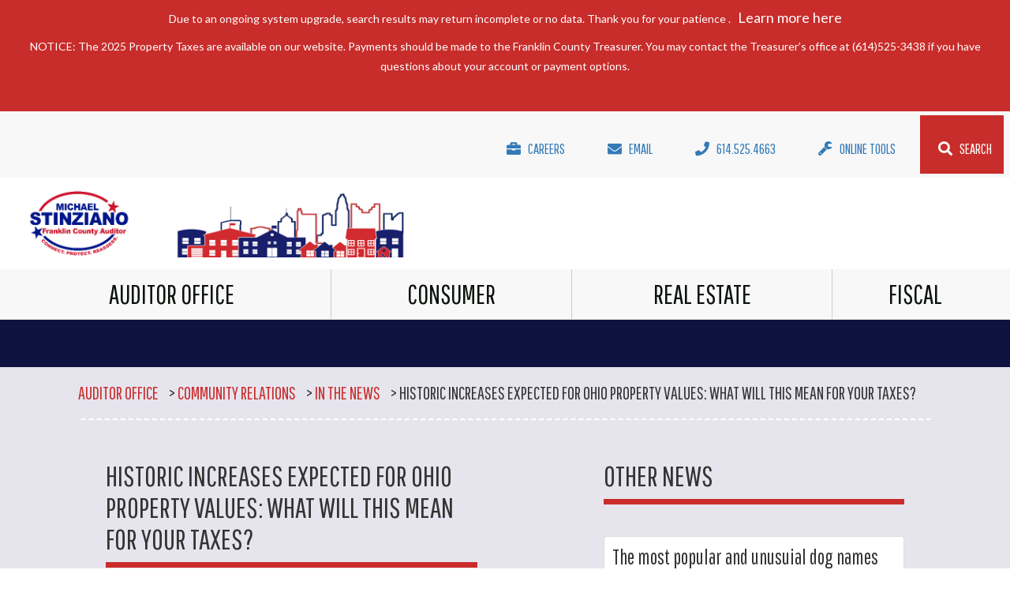

--- FILE ---
content_type: text/html; charset=utf-8
request_url: https://www.franklincountyauditor.com/auditor-office/community-relations/in-the-news/historic-increases-expected-for-ohio-property-valu?page=4
body_size: 11367
content:
<!DOCTYPE html PUBLIC "-//W3C//DTD XHTML 1.0 Transitional//EN" "http://www.w3.org/TR/xhtml1/DTD/xhtml1-transitional.dtd">
<html xmlns="http://www.w3.org/1999/xhtml" >
<head id="head"><title>
	Franklin County Auditor - Historic increases expected for Ohio property values: What will this mean for your taxes? 
</title><meta http-equiv="content-type" content="text/html; charset=UTF-8" /> 
<meta http-equiv="pragma" content="no-cache" /> 
<meta http-equiv="content-style-type" content="text/css" /> 
<meta http-equiv="content-script-type" content="text/javascript" /> 
<link href="/CMSPages/GetResource.ashx?stylesheetname=FRAMEWORK" type="text/css" rel="stylesheet"/>
<link rel="shortcut icon" href="/AUDR-website/media/Assets/favicon.ico" type="image/icon">
<link rel="icon" href="/AUDR-website/media/Assets/favicon.ico" type="image/icon">
<script>
/* Language declaration */
(function() {
       document.getElementsByTagName('html')[0].setAttribute('lang', 'en');       
   })(); 
</script>

<!-- Global site tag (gtag.js) - Google Analytics  -->
<script async src="https://www.googletagmanager.com/gtag/js?id=UA-11760698-1"></script>
<script>
  window.dataLayer = window.dataLayer || [];
  function gtag(){dataLayer.push(arguments);}
  gtag('js', new Date());

  gtag('config', 'UA-11760698-1');
</script> 
<meta http-equiv="Content-Type" content="text/html; charset=UTF-8" />
<meta name="viewport" content="width=device-width, initial-scale=1, shrink-to-fit=no">

<meta property="og:locale" content="en_US" />
<meta property="og:title" content="Franklin County Auditor" />
<meta property="og:description" content="Welcome to the Franklin County Auditor's Office" />
<meta property="og:type" content="website" />
<meta property="og:url" content="https://www.franklincountyauditor.com/" />
<meta property="og:image" content="https://www.franklincountyauditor.com/AUDR-website/media/Assets/Logos/AUDR-OG.png" />
<meta property="og:image:secure_url" content="https://secure.www.franklincountyauditor.com/AUDR-website/media/Assets/Logos/AUDR-OG.png" />
<meta property="og:image:type" content="image/png" />
<meta property="og:image:width" content="300" />
<meta property="og:image:height" content="300" />

<link href="https://maxcdn.bootstrapcdn.com/bootstrap/3.3.2/css/bootstrap.min.css" rel="stylesheet"/>
<link href="https://cdnjs.cloudflare.com/ajax/libs/hover.css/2.3.1/css/hover-min.css" rel="stylesheet"/>
<link href="/CMSPages/GetResource.ashx?stylesheetname=AUDR-website-master" rel="stylesheet"/>
<link href="/CMSPages/GetResource.ashx?stylesheetname=audr-new-slider-flickity" rel="stylesheet"/>
<link href="https://fonts.googleapis.com/css?family=Lato:400,700|Pathway+Gothic+One" rel="stylesheet">
<link href="https://use.fontawesome.com/releases/v5.0.9/css/all.css" integrity="sha384-5SOiIsAziJl6AWe0HWRKTXlfcSHKmYV4RBF18PPJ173Kzn7jzMyFuTtk8JA7QQG1" crossorigin="anonymous" rel="stylesheet"/>
<link href="/App_Themes/AUDR-website-master/print.css" rel="stylesheet" type="text/css" media="print"/>

<script src="https://ajax.googleapis.com/ajax/libs/jquery/1.11.2/jquery.min.js"></script>
<script src="https://maxcdn.bootstrapcdn.com/bootstrap/3.3.2/js/bootstrap.min.js"></script>
<script src="/CMSScripts/Custom/AUDR-website-master/flickity.pkgd.min.js"></script>
<script src="/CMSPages/GetResource.ashx?scriptfile=~%2fCMSScripts%2fCustom%2fAUDR-website-master%2fcarousels.js"></script>

<link href="https://franklincountyauditor.com/AUDR-website/media/Assets/favicon.png" rel="apple-touch-icon">
<link href="https://franklincountyauditor.com/AUDR-website/media/Assets/favicon.png" rel="icon">
<link href="https://franklincountyauditor.com/AUDR-website/media/Assets/favicon.png" rel="image_src"> 
<link href="https://franklincountyauditor.com/AUDR-website/media/Assets/favicon.ico" type="image/x-icon" rel="shortcut icon"/>
<link href="https://franklincountyauditor.com/AUDR-website/media/Assets/favicon.ico" type="image/x-icon" rel="icon"/>
<link href="/CMSPages/GetResource.ashx?_templates=26863" type="text/css" rel="stylesheet"/>
</head>
<body class="LTR Chrome ENUS ContentBody" >
    
    <form method="post" action="/auditor-office/community-relations/in-the-news/historic-increases-expected-for-ohio-property-valu?page=4" id="form">
<div class="aspNetHidden">
<input type="hidden" name="__CMSCsrfToken" id="__CMSCsrfToken" value="cQV89F4VY0bWyoxwopxpPP2EBGgcPI8Mn0RW4JnaamS9pHAXQ4RqiQ0MKzpQUaxjdF3SDFup68UxpFsOJTT4SqoK4TqgtFbcWbllT7E7N3s=" />
<input type="hidden" name="__EVENTTARGET" id="__EVENTTARGET" value="" />
<input type="hidden" name="__EVENTARGUMENT" id="__EVENTARGUMENT" value="" />
<input type="hidden" name="__VIEWSTATE" id="__VIEWSTATE" value="4f6kNkp4a3xCY55Xvq0r/oyNfwmQgbhdAYv7ag3VsTYf/uuTEbYYktpUCnGHkd0bRtbu9Bdvrx5iJ52/WQpYpWZ5m+vfjBMW6EetzZKZ3ehnaX4tW4o3vy4+UEom5QN8mwvlsaCV/FuCPfqJlBQ6ekWy4DKYFVqv6C/w5m9PpiWLIFfobFxy9YneMA3TMHIQZu+K2tdgXlEFlJrHHn88Qn1c1C1dguRVjynKpRIir/OiXWtcsOnUn9vPG/MyNjHZRiUt/DawI2LxudkYbANa3q19/nHeo3RsKl/GefRItTsjYCIyUPccGQY4Wetlzf2WYFkGcMW1Eg374i4oSfU0KukrJrjG5hRqqXgvUcj5J4xOpT3PxKSc8Dt8uMFlpyLf9QXUfNGiMNHuQLoSr/qkjC6HjDI5X5+RyJDaHHbBhskZkfcGdPJiwON2JkTJMZFwAfrqJHm8BQAIZ+tkbcRfM/[base64]/rhGAkCgFQGy+nXP+8pEVXOxcE//D3YnAgS7sbyFbFfOx9Hj2Tcibx3oT7AGyCrNV5yeakcRSuJqpj8z2UQkHO5kluDzDMSIU4dc62WxxZKkuRgKQECGdXjrdh1KKqX2JwELWT+ij/7hMQ7xdz3hyCkDLzn/D0Iu8bOgyuRrcNNVqYWQH5aY1sljkVybox/nZwpwAI9fR35QR258s4zDr8GjMTafvko5EAFBz+r3nJlXoDtt7B3JxnVDh2Wg7P5MrfsiBnE2S2xYcXhDsYlQ88dR/poS7MjvBLWVMrc0pRxZyo4LmI6dYV/hVG6Rln0ybzcoCY5cwBrjMCLtUideRcWSWnoiYdr+HIssujkgee1kPLveSIr7Hw1Uau3/tNwvestfDoIuCNixq9FDhPdz3EHbIQ0g5T8bB2QLHCDQ6pa/1pAayx8a8RcwkitzMX/qqCJBZP2WPv4adtWcWvHBMLNkuWHTzqlvm+Qk4RKezLdcITsmzYWc5ozgoeDhivzi//qr6UjvwAAnpJFjfplQSgUMl+rqfkEpHx4Xn3TpaRvM71nKbG6thtcvmJliJ8/xhpt7617oYh14Kkyx327YxS67S33aef2gKbJbYPqV8muheWyANFVR/3YATAtJWp3cpZniwEfmI3aG0GbpXuYwUa9xOOmWGGwrglgIB2GJxr4KFIe2haox8yTNduyefD5v4OPfpXXjHBPg1Jlb0bxL2lqWA2uyTLt2PwWQDJp3OUDXHSVM+iQbIu0VZ914hg4281O1rhzMQ1ikuWng5Igj/ZCzsmdjS2AVuxTgN5HOO9w/btoRvx60ViVGxgiNh5kqwKANMCtMq7RfKKxNyWrLO/eHh0Z/[base64]/rLNulaqYDz8gdZR3W8BRCUdMjAi2TxgHYiYXYzitJp+ruTtWcL6dmDu/XTedKX0zZPQXPSANrYOcaO9lHIo7utyXaXbg1FjADOasFoDQhFIggqVqtN9jSKm5U6R1eQAMfmxU0OGBEOVGVUdrcS6Br4etqCttJcJ5l8NLogRuLOSnpHf6KSNCwn8blaQq0v9/7KfQ2xqgk/VDKU+EldgOsCMZg/gdJ4E4iTT/sXWBjY4sozqmQ2fLWzmQqdUrb8Ka2UQDjaXnY1z+OnUkmXeBMxnpJdW1eYCp7ME04Uecze/Z1Z7qMI2ur4jQI9u02Cx0BL0ism6SA7cFAGncVx/1KaJmjsTLqOp+6WP7AuT6gGbYiUbio7y4Z6GXPe797q0WqZ/WhnzXVfR7wztpmeav4mfNV1xsbgmeOtEbf8Qz2ac0LjbtKvCj1+hn5XY0t+PUqnqA2YcqzDpYfkATw4RRwQA8BjMWC8kC2uj+iX6HI6ZtqhmUVgtU0lz3bHIRXg7eNpCv5ZqKM5yiDnrrXeGhvJ1CjHnDdLMGiG+Udj8KcQ+/tX1k3d9LrO/LeR/dFw5XJHgtLnxwmmya75KWBjgKIlf6KrhmITqLDtOrUEzqPlezrHwZJba+MiCFHMoYogQzqX+5zybaz0f4jf/4JWAzxq7AvsjcDwWwkb7m47e3tZN+J8Pu0WE2beRDwJBgGWGZfZgqAX2QzgkOvCKiTDVyMlvwzWZBrcWeUMVDzU2M3vnk50ynWEkxH678X4lI6QD29n4BOZH+0Fw+J6wM27TdvLD0bpWm1BaGE/EH1TQjfhp1vr55K2ed0bJy+TdckpgGnYEYvrYPd5+mFwxGlIA7sMx1cwJdwsEkSjcI8Df/l5N7kgqvua1vD1H6oyWOqjF/tdFaSU92NIgT5o84TdppylDu4+uqHIm4gN0V0/PM34X+BLOStuTQb2FXX1duzbDMFQ+VQOPDvqFTMbi0Xk9xZQ3fj8" />
</div>

<script type="text/javascript">
//<![CDATA[
var theForm = document.forms['form'];
if (!theForm) {
    theForm = document.form;
}
function __doPostBack(eventTarget, eventArgument) {
    if (!theForm.onsubmit || (theForm.onsubmit() != false)) {
        theForm.__EVENTTARGET.value = eventTarget;
        theForm.__EVENTARGUMENT.value = eventArgument;
        theForm.submit();
    }
}
//]]>
</script>


<script src="/WebResource.axd?d=pynGkmcFUV13He1Qd6_TZBinzgZWW_p8abrCVgEJcCn2Ht4Lg4X4AZTii2krxcnaBN1CoSOfHeJK_tsC7rOxTg2&amp;t=638901392248157332" type="text/javascript"></script>

<input type="hidden" name="lng" id="lng" value="en-US" />
<script src="/CMSPages/GetResource.ashx?scriptfile=%7e%2fCMSScripts%2fWebServiceCall.js" type="text/javascript"></script>
<script type="text/javascript">
	//<![CDATA[

function PM_Postback(param) { if (window.top.HideScreenLockWarningAndSync) { window.top.HideScreenLockWarningAndSync(1080); } if(window.CMSContentManager) { CMSContentManager.allowSubmit = true; }; __doPostBack('m$am',param); }
function PM_Callback(param, callback, ctx) { if (window.top.HideScreenLockWarningAndSync) { window.top.HideScreenLockWarningAndSync(1080); }if (window.CMSContentManager) { CMSContentManager.storeContentChangedStatus(); };WebForm_DoCallback('m$am',param,callback,ctx,null,true); }
//]]>
</script>
           
<script type="text/javascript">
function googleTranslateElementInit() {
  new google.translate.TranslateElement({pageLanguage: 'en'}, 'google_translate_element');
}
</script>
<script type="text/javascript" src="//translate.google.com/translate_a/element.js?cb=googleTranslateElementInit"></script>
<script src="/ScriptResource.axd?d=NJmAwtEo3Ipnlaxl6CMhvtb1g1ilv2DnMGXlvEXwAOEa6gk7x8OcbwpuZfsJapni-MDBj3YauiItok_J-bf4jL5Dgg2vOXow2wxu0dwCrN9wiVORtcOVjtpALOK8sZdJFujyUtrb5np21sCf4vFT7ClTwkcFAqiVgCQNiyoaQwM1&amp;t=5c0e0825" type="text/javascript"></script>
<script src="/ScriptResource.axd?d=dwY9oWetJoJoVpgL6Zq8OBizgrNPzsrtUYawhvz2ROC6RyJJEiK0Hq84RtYLgEzu4i4qVcjaWjUj8eIJ76l0O3CuU1WNXt57MpGOKpJ-1Nn5RQ5uxRSjssJFYBRXeaUNx55JqRZQEmGx_VjgdUPhpM0TepcsaOSxTxBWFBPhXxg1&amp;t=5c0e0825" type="text/javascript"></script>
<script type="text/javascript">
	//<![CDATA[

var CMS = CMS || {};
CMS.Application = {
  "language": "en",
  "imagesUrl": "/CMSPages/GetResource.ashx?image=%5bImages.zip%5d%2f",
  "isDebuggingEnabled": false,
  "applicationUrl": "/",
  "isDialog": false,
  "isRTL": "false"
};

//]]>
</script>
<div class="aspNetHidden">

	<input type="hidden" name="__VIEWSTATEGENERATOR" id="__VIEWSTATEGENERATOR" value="A5343185" />
	<input type="hidden" name="__SCROLLPOSITIONX" id="__SCROLLPOSITIONX" value="0" />
	<input type="hidden" name="__SCROLLPOSITIONY" id="__SCROLLPOSITIONY" value="0" />
</div>
    <script type="text/javascript">
//<![CDATA[
Sys.WebForms.PageRequestManager._initialize('manScript', 'form', ['tctxM',''], [], [], 90, '');
//]]>
</script>

    <div id="ctxM">

</div>
    
<div id="skipToContent"><a class="sr-only sr-only-focusable" href="#jump">Skip to main content</a></div>

<!-- Header -->
<div class="top-header">
  <span style="color: white;"><p style="font-size:1.4rem;">Due to an ongoing system upgrade, search results may return incomplete or no data. Thank you for your patience&nbsp;.&nbsp; &nbsp;<a href="/real-estate/SystemUpgradeInfo" rel="nofollow">Learn more here</a></p>

<p style="font-size:1.4rem;">NOTICE: The 2025 Property Taxes are available on our website. Payments should be made to the Franklin County Treasurer. You may contact the Treasurer&rsquo;s office at (614)525-3438 if you have questions about your account or payment options.<br />
&nbsp;</p>




</span>
</div>
<header id="header">
  <div class="container-fluid top-nav">
    <div class="topbar">
      <ul class="nav justify-content-sm-end justify-content-md-end">
        <!--Google Translate-->
        <li class="nav-item nav-link">
          <div id="google_translate_element"></div>
        </li>
        <li class="nav-item">
          <a class="nav-link first-link hvr-underline-from-left" href="https://secure7.saashr.com/ta/6205051.careers?CareersSearch&ein_id=118944259&career_portal_id=5668871" target="_blank" style="margin-left: 3rem;" title="auditor-careers" alt="auditor-careers">
            <h3 class="nav-links"><i class="fas fa-briefcase"></i>Careers</h3>
          </a>
        </li>
        <li class="nav-item">
          <a class="nav-link first-link hvr-underline-from-left" href="/cdn-cgi/l/email-protection#aeefdbcac7dac1dcfddac7c0d4c7cfc0c1eec8dccfc0c5c2c7c0cdc1dbc0dad7c1c6c7c180c9c1d8" title="auditor-email" alt="auditor-email">
            <h3 class="nav-links"><i class="fas fa-envelope"></i>Email</h3>
          </a>
        </li>
        <li class="nav-item">
          <a class="nav-link first-link hvr-underline-from-left" href="tel:+16145254663" title="614-525-4663" alt="614-525-4663">
            <h3 class="nav-links"><i class="fas fa-phone"></i>614.525.4663</h3>
          </a>
        </li>
        <li class="nav-item">
          <a class="nav-link first-link hvr-underline-from-left" href="https://www.franklincountyauditor.com/online-tools" target="_blank" title="auditor-online-tools" alt="auditor-online-tools">
            <h3 class="nav-links"><i class="fas fa-wrench"></i>Online Tools</h3>
          </a>
        </li>
        <li class="nav-item last-icon">
          <a class="nav-link last-link hvr-underline-from-left" href="https://www.franklincountyauditor.com/search" target="_blank" title="auditor-search" alt="auditor-search">
            <h3 class="nav-links"><i class="fas fa-search"></i>Search</h3>
          </a>
        </li>
      </ul>
    </div>
	<div class="header">
		<div class="container-fluid">
			<div class="row logos">
				<div class="col-xs-6 col-sm-6 col-md-6 col-lg-4"><a href="/" title="Franklin County Auditor Home Page"><img src="/AUDR-website/media/Assets/AUDLogo.png" alt="Franklin County Auditor Home Page"></a></div>
				<!--<div class="hidden-xs hidden-sm hidden-md col-lg-4 text-center"><img src="/AUDR-website/media/Assets/skyline.png" alt="Franklin County Auditor"></div>
				<div class="col-xs-6 col-sm-6 col-md-6 col-lg-4 text-right"><a href="/knowyourhomevalue" title="Know Your Home Value Website"><img src="/AUDR-website/media/Assets/KYHVLogo.png" alt="Know Your Home Value Website"></a></div>-->
			</div>
		</div>
	</div>
  </div>
  <!-- .container -->
</header>
<!-- #header -->
<div class="navbar navbar-default navbar-static-top">
  <div class="container-fluid">
    <div class="navbar-header">
      <button type="button" class="navbar-toggle collapsed" data-toggle="collapse" data-target="#mainnav" aria-expanded="false">
        <span class="sr-only">Toggle navigation</span>
        <span class="icon-bar"></span>
        <span class="icon-bar"></span>
        <span class="icon-bar"></span>
      </button>
    </div>
    <div class="collapse navbar-collapse btnCollapse" id="mainnav">
      <ul class="nav navbar-nav">
        <li class="dropdown">
          <a href="#" class="dropdown-toggle" data-toggle="dropdown">Auditor Office</a>
          <ul class="dropdown-menu" role="menu">
            <li>
              <ul>
                
<li>
  <a href="https://www.franklincountyauditor.com/#about-the-office"  class="uppercase">ABOUT THE OFFICE </a>
</li>









<li>
  <a href="/auditor-office/ask-the-auditor"  class="uppercase">ASK THE AUDITOR </a>
</li>









<li>
  <a href="/our-office/meet-michael"  class="uppercase">MEET MICHAEL </a>
</li>









<li>
  <a href="/auditor-office/human-resources/hr-overview"  class="uppercase">HR/CAREERS </a>
</li>









<li>
  <a href="https://datacenter.franklincountyohio.gov/" target='_Blank' class="uppercase">FC DATA CENTER </a>
</li>











              </ul>
            </li>
            <li>
              <ul>
                
<li>
  <a href="/our-office/community-relations"  class="uppercase">COMMUNITY RELATIONS </a>
</li>









<li>
  <a href="/our-office/community-relations/in-the-news"  class="lowercase">In the News  </a>
</li>









<li>
  <a href="/auditor-office/community-relations/press-releases"  class="lowercase">Press Releases </a>
</li>









<li>
  <a href="/auditor-office/community-relations/request-a-speaker"  class="lowercase">Request a Speaker  </a>
</li>









<li>
  <a href="/auditor-office/community-relations/legislative-testimony"  class="lowercase">Legislative Testimony  </a>
</li>









<li>
  <a href="/auditor-office/community-relations/public-information"  class="lowercase">Public Information  </a>
</li>











              </ul>
            </li>
            <li>
              <ul>
                
<li>
  <a href="/auditor-office/geospatial-technologies-(gis)"  class="uppercase">GEOSPATIAL TECHNOLOGIES (GIS) </a>
</li>









<li>
  <a href="/auditor-office/geospatial-technologies-(gis)/products-and-services"  class="lowercase">Products and Services  </a>
</li>









<li>
  <a href="/auditor-office/geospatial-technologies-(gis)/data-organization"  class="lowercase">Data Organization </a>
</li>











              </ul>
            </li>
            <li>
              <ul>
                
<li>
  <a href="/auditor-office/form-center"  class="uppercase">FORM CENTER </a>
</li>









<li>
  <a href="https://payroll.franklincountyohio.gov/index.cfm" target='_Blank' class="uppercase">OPSS </a>
</li>









<li>
  <a href="/auditor-office/frequently-asked-questions"  class="uppercase">FAQ </a>
</li>









<li>
  <a href="https://audr-forms.franklincountyohio.gov/team/audr-public-downloads/contact-us"  class="uppercase">CONTACT MICHAEL </a>
</li>











              </ul>
            </li>
          </ul>
        </li>
        <li class="dropdown">
          <a href="#" class="dropdown-toggle" data-toggle="dropdown">Consumer</a>
          <ul class="dropdown-menu" role="menu">
            <li>
              <ul>
                
<li>
  <a href="https://doglicense.franklincountyohio.gov/" target='_Blank' class="uppercase">Dog Licensing  </a>
</li>









<li>
  <a href="https://doglicense.franklincountyohio.gov/Home/Faq" target='_Blank' class="lowercase">Dog Licensing - FAQ </a>
</li>









<li>
  <a href="https://doglicense.franklincountyohio.gov/#lookup" target='_Blank' class="lowercase">Search Dog Licenses </a>
</li>









<li>
  <a href="https://doglicense.franklincountyohio.gov/Home/Forms" target='_Blank' class="lowercase">Forms  </a>
</li>









<li>
  <a href="https://dogs.franklincountyohio.gov/Services/Lost-and-Found" target='_Blank' class="lowercase">FCDS Lost and Found  </a>
</li>











              </ul>
            </li>
            <li>
              <ul>
                
<li>
  <a href="/consumer/licensing-types"  class="uppercase">LICENSING TYPES  </a>
</li>









<li>
  <a href="/Consumer/Licensing-Types#kennel-license"  class="lowercase">Kennel License </a>
</li>









<li>
  <a href="/Consumer/Licensing-Types#retail-cigarette-dealers-license"  class="lowercase">Retail Cigarette Dealers License </a>
</li>









<li>
  <a href="/Consumer/Licensing-Types#vendor-license"  class="lowercase">Vendors License </a>
</li>









<li>
  <a href="/Consumer/Licensing-Types#junk-yard-license"  class="lowercase">Junk Yard License </a>
</li>











              </ul>
            </li>
            <li>
              <ul>
                
<li>
  <a href="/consumer/weights-and-measures"  class="uppercase">WEIGHTS AND MEASURES </a>
</li>









<li>
  <a href="/consumer/weights-and-measures/description"  class="lowercase">Description </a>
</li>









<li>
  <a href="/consumer/weights-and-measures/background"  class="lowercase">Background </a>
</li>









<li>
  <a href="/consumer/weights-and-measures/consumer-tips"  class="lowercase">Consumer Tips </a>
</li>









<li>
  <a href="/consumer/weights-and-measures/true-transactions-award"  class="lowercase">True Transactions Award </a>
</li>











              </ul>
            </li>
            <li>
              <ul>
                
<li>
  <a href="/auditor-office/form-center"  class="uppercase">FORM CENTER </a>
</li>
<span class='nav-spacing'></span>










              </ul>
            </li>
          </ul>
        </li>
        <li class="dropdown">
          <a href="#" class="dropdown-toggle" data-toggle="dropdown">Real Estate</a>
          <ul class="dropdown-menu" role="menu">
            <li>
              <ul>
                <ul>
                  
<li>
  <a href="/real-estate"  class="uppercase">Real Estate  </a>
</li>









<li>
  <a href="https://property.franklincountyauditor.com/_web/search/commonsearch.aspx?mode=owner" target='_Blank' class="uppercase">Property Search </a>
</li>









<li>
  <a href="/real-estate/property-e-alerts"  class="lowercase">Property eAlerts </a>
</li>









<li>
  <a href="/real-estate/appraisals"  class="uppercase">Appraisal  </a>
</li>









<li>
  <a href="/real-estate/appraisals/agricultural-use-(cauv)"  class="lowercase">Agricultural Use (CAUV) </a>
</li>









<li>
  <a href="/real-estate/tax-reduction-programs/damaged-destroyed"  class="lowercase">Damaged and Destroyed  </a>
</li>









<li>
  <a href="https://franklincountyauditor.com/taxincentives" target='_Blank' class="lowercase">Tax Incentives </a>
</li>
<span class='nav-spacing'></span>








<li>
  <a href="/real-estate/manufactured-homes"  class="uppercase">Manufactured Homes </a>
</li>











                </ul>
              </ul>
            </li>
            <li>
              <ul>
                <li>
                  <ul>
                    
<li>
  <a href="https://www.franklincountyauditor.com/real-estate/board-of-revision"  class="uppercase">Board of Revision  </a>
</li>









<li>
  <a href="https://audr-apps.franklincountyohio.gov/BorCaseDocuments"  class="lowercase">BOR Case Document Search </a>
</li>









<li>
  <a href="https://www.franklincountyauditor.com/real-estate/board-of-revision/bor-faq"  class="lowercase">Board Of Revision - FAQ </a>
</li>









<li>
  <a href="https://www.franklincountyauditor.com/real-estate/board-of-revision/hearing-schedules"  class="lowercase">Hearing Schedules  </a>
</li>









<li>
  <a href="https://www.franklincountyauditor.com/real-estate/mediation"  class="uppercase">Mediation  </a>
</li>











                  </ul>
                </li>
              </ul>
            </li>
            <li>
              <ul>
                <li>
                  <ul>
                    
<li>
  <a href="/real-estate/Transfer-Conveyance"  class="uppercase">Transfer & Conveyance  </a>
</li>









<li>
  <a href="/real-estate/transfer-conveyance/transfer-conveyance-faq"  class="lowercase">Transfer & Conveyance - FAQ </a>
</li>









<li>
  <a href="https://audr-apps.franklincountyohio.gov/dailyconveyance"  class="lowercase">Daily Conveyance </a>
</li>









<li>
  <a href="https://www.franklincountyauditor.com/real-estate/transfer-conveyance/exemptions"  class="lowercase">Conveyance Exemptions  </a>
</li>









<li>
  <a href="https://audr-apps.franklincountyohio.gov/calc/conveyancefee"  class="lowercase">Transfer Tax & Fee Calculator </a>
</li>
<span class='nav-spacing'></span>








<li>
  <a href="https://www.franklincountyauditor.com/Real-Estate/Rental-Registration"  class="uppercase">Rental Registration </a>
</li>









<li>
  <a href="https://audr-apps.franklincountyohio.gov/Rental/Register"  class="lowercase">Manage Rental Registration </a>
</li>









<li>
  <a href="https://franklincountyohio.jotform.com/222785749560165"  class="lowercase">Rental Registration Form  </a>
</li>











                    
                  </ul>
                </li>
              </ul>
            </li>
            <li>
              <ul>
                
<li>
  <a href="/auditor-office/form-center"  class="uppercase">Form Center  </a>
</li>









<li>
  <a href="/real-estate/property-tax-rates"  class="uppercase">Property Tax Rates  </a>
</li>









<li>
  <a href="/real-estate/tax-reduction-programs"  class="uppercase">Tax Reduction Programs </a>
</li>









<li>
  <a href="/real-estate/homestead"  class="uppercase">Homestead  </a>
</li>









<li>
  <a href="/real-estate/homestead#homestead-faq"  class="lowercase">Homestead - FAQ </a>
</li>









<li>
  <a href="https://www.franklincountyauditor.com/real-estate/tax-reduction-programs/homestead-owner-occupied-credit"  class="uppercase">Owner Occupied Credit </a>
</li>











              </ul>
            </li>
          </ul>
        </li>
        <li class="dropdown">
          <a href="#" class="dropdown-toggle" data-toggle="dropdown">Fiscal</a>
          <ul class="dropdown-menu" role="menu">
            <li>
              <ul>
                
<li>
  <a href="/fiscal/overview"  class="uppercase">Overview </a>
</li>









<li>
  <a href="/fiscal/financial-reporting"  class="uppercase">Financial Reporting </a>
</li>









<li>
  <a href="/fiscal/county-finances"  class="uppercase">County Finances  </a>
</li>











              </ul>
              <li>
                <ul>
                  
<li>
  <a href="/fiscal/unclaimed-funds"  class="uppercase">Unclaimed Funds  </a>
</li>









<li>
  <a href="/fiscal/unclaimed-funds#search"  class="lowercase">Unclaimed Funds Search </a>
</li>









<li>
  <a href="/fiscal/unclaimed-funds#UnclaimedFunds-FAQ"  class="lowercase">Unclaimed Funds – FAQ </a>
</li>











                </ul>
              </li>
              <li>
                <ul>
                  
<li>
  <a href="/fiscal/financial-services"  class="uppercase">Financial Services </a>
</li>









<li>
  <a href="/fiscal/budget-commission"  class="uppercase">BUDGET COMMISSION </a>
</li>









<li>
  <a href="/fiscal/estate-tax-filing"  class="uppercase">ESTATE TAX FILING  </a>
</li>











                </ul>
              </li>
              <li>
                <ul>
                  
<li>
  <a href="https://www.franklincountyauditor.com/our-office/Form-Center"  class="uppercase">FORM CENTER </a>
</li>











                </ul>
              </li>
            </ul>
          </li>
        </ul>
      </div>
    </div>
    <!-- end container -->
  </div>
  
  <div id="jump">
  

<section id="content" class="news-events">
   <div class="title">
      <div class="container-fluid">
         <div class="row">
            <div class="col-xs-12 pagetitle">
               




            </div>
         </div>
      </div>
   </div>
   <div class="mainContent">
      <div class="container-fluid">
                  <div class="breadcrumb"><a href="/" class="CMSBreadCrumbsLink">Auditor Office</a> &gt; <a href="/auditor-office/community-relations" class="CMSBreadCrumbsLink">Community Relations</a> &gt; <a href="/auditor-office/community-relations/in-the-news" class="CMSBreadCrumbsLink">In the News</a> &gt; <span  class="CMSBreadCrumbsCurrentItem">Historic increases expected for Ohio property values: What will this mean for your taxes? </span>
	</div>
          <div class="col-sm-12 col-md-6">
            <div class="contentpad">
              
<div class="news-page">
  <h2>Historic increases expected for Ohio property values: What will this mean for your taxes? </h2>
  <p class="news-date">6/8/2023</p>
  
  <div class="news-content">
    
  </div>
  
  <div class="news-link">
    <a href="https://www.marionstar.com/story/news/politics/2023/05/24/historic-increase-ohio-property-taxes/70249669007/" title="Historic increases expected for Ohio property values: What will this mean for your taxes? " class="hvr-underline-from-left" target="_blank" rel="noopener noreferrer">Read More</a>
  </div>
  
</div>
            
            </div>
          </div>            
          <div class="col-sm-12 col-md-5 col-md-offset-1">
            <div class="contentpad">
              <div class="news-sidebar">
                <h2>Other News</h2>
<div class="news-links">
<ul class="list-group">
<li class="list-group-item">
  <a href="/auditor-office/community-relations/in-the-news/the-most-popular-and-unusuial-dog-names-in-frankli" class="hvr-underline-from-left">
    <p>The most popular and unusuial dog names in Franklin County this year</p>
  </a>
</li><li class="list-group-item">
  <a href="/auditor-office/community-relations/in-the-news/ohio-dog-registration-open-through-jan-31" class="hvr-underline-from-left">
    <p>Ohio dog registration open through Jan. 31</p>
  </a>
</li><li class="list-group-item">
  <a href="/auditor-office/community-relations/in-the-news/lte-lawmakers-must-do-better" class="hvr-underline-from-left">
    <p>LTE: Lawmakers must do better</p>
  </a>
</li><li class="list-group-item">
  <a href="/auditor-office/community-relations/in-the-news/auditor-s-office-returns-$5m-to-franklin-county-sc" class="hvr-underline-from-left">
    <p>Auditor's Office Returns $5M to Franklin County Schools, Libraries and Municipalities</p>
  </a>
</li><li class="list-group-item">
  <a href="/auditor-office/community-relations/in-the-news/4-investigates-how-to-appeal-your-property-tax-bil" class="hvr-underline-from-left">
    <p>4 Investigates: How to appeal your property tax bill in central Ohio</p>
  </a>
</li><li class="list-group-item">
  <a href="/auditor-office/community-relations/in-the-news/shred-hunger-with-franklin-county-auditor’s-office" class="hvr-underline-from-left">
    <p>Shred Hunger with Franklin County Auditor’s Office</p>
  </a>
</li><li class="list-group-item">
  <a href="/auditor-office/community-relations/in-the-news/lte-use-the-levy-estimator" class="hvr-underline-from-left">
    <p>LTE: Use the Levy Estimator</p>
  </a>
</li><li class="list-group-item">
  <a href="/auditor-office/community-relations/in-the-news/lawmakers-push-for-property-tax-relief" class="hvr-underline-from-left">
    <p>Lawmakers push for property tax relief</p>
  </a>
</li><li class="list-group-item">
  <a href="/auditor-office/community-relations/in-the-news/weeks-before-election,-ohio-democrats-blame-republ" class="hvr-underline-from-left">
    <p>Weeks before election, Ohio Democrats blame Republicans for lack of property tax relief</p>
  </a>
</li><li class="list-group-item">
  <a href="/auditor-office/community-relations/in-the-news/tiny-lot-value-jumps-13,500-a-microcosm-of-balloon" class="hvr-underline-from-left">
    <p>Tiny lot value jumps 13,500% - a microcosm of ballooning Franklin County tax bills</p>
  </a>
</li><div class="PagerControl"><div style="padding-bottom:4px;padding-top:4px;font-weight: bold;" class="PagerResults">Displaying results  31-40 (of 218)</div><div class="PagerNumberArea"><span>&nbsp;<a href="/auditor-office/community-relations/in-the-news/historic-increases-expected-for-ohio-property-valu">|&lt;</a>&nbsp;&nbsp;<a href="/auditor-office/community-relations/in-the-news/historic-increases-expected-for-ohio-property-valu?page=3" class="UnselectedPrev">&lt;</a>&nbsp;</span><span style="padding-left:5px;"></span><span>&nbsp;<a href="/auditor-office/community-relations/in-the-news/historic-increases-expected-for-ohio-property-valu"   class="UnselectedPage">1</a> - <a href="/auditor-office/community-relations/in-the-news/historic-increases-expected-for-ohio-property-valu?page=2"   class="UnselectedPage">2</a> - <a href="/auditor-office/community-relations/in-the-news/historic-increases-expected-for-ohio-property-valu?page=3"   class="UnselectedPage">3</a> - <span class="SelectedPage">4</span> - <a href="/auditor-office/community-relations/in-the-news/historic-increases-expected-for-ohio-property-valu?page=5"   class="UnselectedPage">5</a> - <a href="/auditor-office/community-relations/in-the-news/historic-increases-expected-for-ohio-property-valu?page=6"   class="UnselectedPage">6</a> - <a href="/auditor-office/community-relations/in-the-news/historic-increases-expected-for-ohio-property-valu?page=7"   class="UnselectedPage">7</a> - <a href="/auditor-office/community-relations/in-the-news/historic-increases-expected-for-ohio-property-valu?page=8"   class="UnselectedPage">8</a> - <a href="/auditor-office/community-relations/in-the-news/historic-increases-expected-for-ohio-property-valu?page=9"   class="UnselectedPage">9</a> - <a href="/auditor-office/community-relations/in-the-news/historic-increases-expected-for-ohio-property-valu?page=10"   class="UnselectedPage">10</a>&nbsp;</span><span style="padding-left:10px;"></span><span>&nbsp;<a href="/auditor-office/community-relations/in-the-news/historic-increases-expected-for-ohio-property-valu?page=5" class="UnselectedNext">&gt;</a>&nbsp;&nbsp;<a href="/auditor-office/community-relations/in-the-news/historic-increases-expected-for-ohio-property-valu?page=22">&gt;|</a>&nbsp;</span></div></div><input type="hidden" value="4" name="p_lt_ctl17_pageplaceholder_p_lt_ctl03_NewsDisplay1_repItems_pager_cpage" /><div id="p_lt_ctl17_pageplaceholder_p_lt_ctl03_NewsDisplay1_repItems_pager">

</div>
</ul>
</div>            
              </div>
            </div>
          </div>            
      </div>
   </div>
</section>
  </div>
  
  <!-- Footer Bar -->
  <footer class="footer">
    <section class="credits">
      
      <div class="container">
        <div class="row">
          <div class="footer-links col-sm-4 col-lg-2 col-xs-6 printHide">
            <a href="https://www.iaao.org/"><img src="/AUDR-website/media/Assets/IAAO_logo.png" width="140" alt="International Association of Assessing Officers" title="International Association of Assessing Officers" TARGET="_blank" /></a>
          </div>
          <div class="footer-links col-sm-4 col-lg-2 col-xs-6">
            <h3><a href="/#office-hours">Office Hours</a></h3>
          </div>
          <div class="footer-links col-sm-4 col-lg-2 col-xs-6">
            <h3>Phone</h3>
            <p>
              <a href="tel:+16145254663" title="Call Us" class="hvr-underline-from-left">614.525.4663</a><br />
              <a href="tel:+16145254663" title="Home" class="hvr-underline-from-left">614.525.HOME</a><br />
            </p>
          </div>
          <div class="footer-links col-sm-4 col-xs-6 col-lg-3">
            <h3>Auditor's Office</h3>
            <p>373 S. High St., 21st Floor,<br />
              Columbus, Ohio 43215<br />
              <a href="https://www.google.com/maps/place/373+S+High+St,+Columbus,+OH+43215/@39.9536505,-83.0017262,17z/data=!3m1!4b1!4m5!3m4!1s0x88388f49c41229ab:0xc0ab1ee51de5a178!8m2!3d39.9536505!4d-82.9995375" rel="noopener noreferrer" target="_blank" title="Find Us on the Google Maps" class="hvr-underline-from-left">Get Directions</a>
            </p>
          </div>
          <!-- .col -->
          <div class="footer-links footer-big-links col-sm-4 col-xs-6 col-lg-2 printHide">
            <a href="https://audr-forms.franklincountyohio.gov/team/audr-public-downloads/contact-us" class="hvr-underline-from-left">
              <h3>Contact Michael</h3>
            </a><br />
            
            <div class="disclaimermessagecontainer" style="display: none!important;">
              <a href="/disclaimer" class="hvr-underline-from-left">
                <h3>Disclaimer</h3>
            </a>
            
            <a href="https://get.adobe.com/reader/" rel="noopener noreferrer" target="_blank"><img alt="Get Adobe Reader" src="/AUDR-website/media/Assets/Get_Adobe_Acrobat_Reader_DC_web_button_158x39-fw.png" title="Download Adobe Reader" class="img-responsive adobe"></a>
            
          </div>
          
          
        </div>
        <div class="footer-links social-links col-sm-4 col-xs-6 col-lg-1 printHide">
          <a href="https://www.youtube.com/channel/UCqnR2qoC9hUVT9KNCbZvSJg" target="_blank" rel="noopener noreferrer" class="hvr-float"><img src="/AUDR-website/media/Assets/youtube.png" alt="YouTube" width="100" /></a>
          <!--<a href="https://www.facebook.com/mstinziano/" target="_blank" rel="noopener noreferrer" class="hvr-float"><img src="/AUDR-website/media/Assets/facebook.jpg" width="30" alt="Facebook" /></a><br /><br />
<a href="https://twitter.com/@FC_Auditor" target="_blank" rel="noopener noreferrer" class="hvr-float"><img src="/AUDR-website/media/Assets/twitter.png" width="30" alt="Twitter" /></a>-->
        </div>
      </div>
      <!-- .row -->
      
    </div>
    <!-- .container-fluid -->
  </section>
  <!-- .credits -->
  </footer>
  <script data-cfasync="false" src="/cdn-cgi/scripts/5c5dd728/cloudflare-static/email-decode.min.js"></script><script src="/CMSPages/GetResource.ashx?scriptfile=~%2fCMSScripts%2fCustom%2fAUDR-website-master%2fsalvattore.js"></script>
  <script src="https://cdnjs.cloudflare.com/ajax/libs/popper.js/1.14.3/umd/popper.min.js" integrity="sha384-ZMP7rVo3mIykV+2+9J3UJ46jBk0WLaUAdn689aCwoqbBJiSnjAK/l8WvCWPIPm49" crossorigin="anonymous"></script>
  <script src="https://maxcdn.bootstrapcdn.com/js/ie10-viewport-bug-workaround.js"></script>
  <script>
    var TxtRotate = function(el, toRotate, period) {
      this.toRotate = toRotate;
      this.el = el;
      this.loopNum = 0;
      this.period = parseInt(period, 10) || 2000;
      this.txt = '';
      this.tick();
      this.isDeleting = false;
    };
    TxtRotate.prototype.tick = function() {
      var i = this.loopNum % this.toRotate.length;
      var fullTxt = this.toRotate[i];
      if (this.isDeleting) {
        this.txt = fullTxt.substring(0, this.txt.length - 1);
      } else {
        this.txt = fullTxt.substring(0, this.txt.length + 1);
      }
      this.el.innerHTML = '<span class="wrap">' + this.txt + '</span>';
      var that = this;
      var delta = 300 - Math.random() * 100;
      if (this.isDeleting) {
        delta /= 2;
      }
      if (!this.isDeleting && this.txt === fullTxt) {
        delta = this.period;
        this.isDeleting = true;
      } else if (this.isDeleting && this.txt === '') {
        this.isDeleting = false;
        this.loopNum++;
        delta = 500;
      }
      setTimeout(function() {
        that.tick();
      }, delta);
    };
    window.onload = function() {
      var elements = document.getElementsByClassName('txt-rotate');
      for (var i = 0; i < elements.length; i++) {
        var toRotate = elements[i].getAttribute('data-rotate');
        var period = elements[i].getAttribute('data-period');
        if (toRotate) {
          new TxtRotate(elements[i], JSON.parse(toRotate), period);
        }
      }
      // INJECT CSS
      var css = document.createElement("style");
      css.type = "text/css";
      css.innerHTML = ".txt-rotate > .wrap { border-right: 0.08em solid #ef8321 }";
      document.body.appendChild(css);
    };
    $('#prev').on('click', function() {
      var last = $('.case').last().css({
        opacity: '0',
        width: '0px'
      });
      last.prependTo('.casestudies');
      last.animate({
        opacity: '1',
        width: '200px'
      });
    });
    $('#next').on('click', function() {
      var first = $('.case').first();
      first.animate({
        opacity: '0',
        width: '0px'
      }, function() {
        first.appendTo('.casestudies').css({
          opacity: '1',
          width: '200px'
        });
      });
    });
    
  </script>
  
  <script>try{Typekit.load({ async: true });}catch(e){}</script>
    
    

<script type="text/javascript">
	//<![CDATA[
WebServiceCall('/cmsapi/webanalytics', 'LogHit', '{"NodeAliasPath":"/Auditor-Office/Community-Relations/In-the-News/Historic-increases-expected-for-Ohio-property-valu","DocumentCultureCode":"en-US","UrlReferrer":""}')
//]]>
</script>
<script type="text/javascript">
//<![CDATA[

var callBackFrameUrl='/WebResource.axd?d=beToSAE3vdsL1QUQUxjWdXqRt51EvQaQvFX-j7LaBg4-xozDIE5o69K90UF4WCAYp_f4cxMrHY7979HoOdZr_w2&t=638901392248157332';
WebForm_InitCallback();
theForm.oldSubmit = theForm.submit;
theForm.submit = WebForm_SaveScrollPositionSubmit;

theForm.oldOnSubmit = theForm.onsubmit;
theForm.onsubmit = WebForm_SaveScrollPositionOnSubmit;
//]]>
</script>
</form>
</body>
</html>


--- FILE ---
content_type: text/css; charset=utf-8
request_url: https://www.franklincountyauditor.com/CMSPages/GetResource.ashx?stylesheetname=AUDR-website-master
body_size: 7564
content:
@charset "utf-8";body{font-family:'Lato',Arial,sans-serif;font-size:1.8em;overflow-x:hidden}.ContentBody,p{font-family:'Lato',Arial,sans-serif;font-size:1.4em;line-height:1.8em}ol p,ul p{font-size:1em}h2,.h2{font-size:3em}h3,.h3{font-size:22px}.uppercase{text-transform:uppercase}#content .title{background-color:#0e123e;color:#fff}#content .mainContent,#content-2 .mainContent{padding-bottom:4em}.mainContent ol{padding-left:20px}.mainContent ol li,.contentpad ul li,.contentpad ol li{font-size:1.8rem;margin-bottom:10px;padding-left:10px}a:hover{color:#0e123e}a:hover,a:focus{outline:none}#header{background-color:#fff;color:#111;padding-top:0;background-repeat:repeat-x;background-position:center;background-size:contain}.bannertextcontainer{bottom:0;background-color:#0c120c;color:#fff;height:80px;width:100%}.bannertext{display:inline-block;margin:10px;color:#fff;font-size:1.2em;max-width:400px}.bannertext.allcaps{font-size:3em}.bannertext.allcaps h2{font-size:1em;margin-top:5px;margin-bottom:10px}.slide{padding-right:0;margin-bottom:20px;margin-top:20px}.news-img,.slide-img{width:100%}.logo{max-width:140px;float:left;margin-right:20px;padding:10px}h1,h2,h3{font-family:'Pathway Gothic One',sans-serif;text-transform:uppercase}h1.pagetitle{background-image:url(/AUDR-website/media/Assets/hrleaf.png);background-position:bottom left;background-repeat:no-repeat;padding-bottom:30px}.intro{padding-top:80px}.banner_text h1,.banner_text h2,.banner_text h3{color:#fff;font-weight:normal}.banner_text h1{font-family:'Pathway Gothic One',sans-serif;text-transform:none;font-weight:normal;font-size:4em}.tile{position:relative;padding:0}.tileheader{position:absolute;bottom:30px;color:#5b386a;z-index:2;left:30px;font-size:1.8em;font-weight:600;line-height:1.4em;text-transform:uppercase;font-family:"Signo"}.tint{z-index:1;height:100%;width:100%;position:absolute;top:0;left:0;background:rgba(114,169,78,0)}.tint:hover{background:rgba(114,169,78,.7)}.tint:hover .tileheader{color:#fff}#mediacontent{padding:0 0 40px 0}footer{padding:30px 10px;background-color:#f8f8f8;float:left;width:100%}footer h3,footer h2{color:#333;font-size:2em}.footer-links{min-height:200px}.footer-links a:hover,.footer-links a:focus,.footer-links a:active{text-decoration:none;color:#c82d2b}.footer-links a img{border-radius:4px}.footer-links.col-lg-2 img{width:100%;max-width:140px}.footer-big-links h3{margin-bottom:0}.casegallery{margin:0 auto;width:100%;height:300px;overflow:hidden;padding-left:14px}.casestudies{margin:0 auto;text-align:center;padding:0 20px}.casestudies .case h3{text-transform:uppercase;font-size:1.8em;margin:9px}.casestudies a.case{display:inline-block;float:left;border:2px solid #181f6b;margin:20px 10px;width:200px;width:22%!important;padding-bottom:10px;padding-top:40px;color:#333;text-align:center;min-height:260px}.casestudies a.case p{font-size:1.2em;padding:10px;line-height:1.6em}.casestudies a.case:hover{text-decoration:none;background-color:#0e123e!important;color:#fff}.casestudies img{padding:10px;display:block;width:120px;text-align:center;margin:0 auto}.arrowleft{font-size:40px;cursor:pointer;top:-180px;position:relative;display:inline-block;left:-10px}.arrowright{font-size:40px;cursor:pointer;top:-180px;float:right;position:relative;display:inline-block}.abtn,a.abtn,.abtn:hover{background-color:#532c6e;color:#fff;text-transform:uppercase;padding:10px 40px;text-align:center;text-decoration:none;font-size:1em;margin-bottom:10px}.abtn:hover{background-color:#72a94e;color:#fff;text-decoration:none}.nav-spacing{padding-left:0;margin-bottom:20px}.navbar{margin-bottom:0;min-height:50px}.navbar-default .navbar-nav>.open>a,.navbar-default .navbar-nav>.open>a:focus,.navbar-default .navbar-nav>.open>a:hover{color:#c82d2b !important;font-family:'Pathway Gothic One',sans-serif !important;font-size:2.4em !important;background:none !important}.navbar-default .navbar-nav>li>a:focus,.navbar-default .navbar-nav>li>a:hover{color:#c82d2b}.navbar-default .navbar-nav>li>a{color:#777;font-family:'Pathway Gothic One',sans-serif !important;font-size:1.6em !important;background:none !important;text-transform:uppercase;text-align:center}.nav>li.dropdown.open{position:static}.nav>li.dropdown.open .dropdown-menu{display:table;border-radius:0;width:100%;text-align:center;left:0;right:0;background-color:#1d2d5a}.dropdown-menu>li{display:table-cell;font-family:'Pathway Gothic One',sans-serif !important;font-size:1.6em;vertical-align:top;line-height:30px;list-style-type:none;text-align:left;color:#fff;padding:20px 0;border-right:1px solid #abaab7}.dropdown-menu>li:last-child{border-right:none}.dropdown-menu>li span{-webkit-margin-before:1em;-webkit-margin-after:1em;-webkit-margin-start:0;-webkit-margin-end:0;-webkit-padding-start:40px}.dropdown-menu>li ul li{list-style-type:none;margin-left:0}.dropdown-menu>li>ul{padding-left:20px}.dropdown-menu>li>ul ul{padding-left:0;margin-bottom:20px}.dropdown-menu>li a{font-family:'Pathway Gothic One',sans-serif;color:#fff;color:#babccc;list-style-type:none;font-size:1.4em;padding-bottom:10px;display:block;padding-top:10px}.dropdown-menu>li a.uppercase{color:#fff}.dropdown-menu>li a:hover,.dropdown-menu>li ul li a:hover{color:#c82d2b}.allcaps,.uppercase{text-transform:uppercase}@media(min-width:768px){.navbar-nav>li{float:none;display:table-cell;border-right:1px solid #ccc;min-height:60px}.navbar-nav>li:last-child{border-right:none}ul.navbar-nav{float:none;margin:0;display:table;width:100%}}@media screen and (max-width:767px){.dropdown-menu>li{display:block;border-right:none}}.btn,.btn-primary{color:#fff;background:#c82d2b}.btn:hover,.btn-primary:hover{color:#fff;background:#ad1f1f}.btn{font-family:'Pathway Gothic One',sans-serif;border-radius:0;font-size:1.6em;border:0;text-transform:uppercase;margin-top:20px}.btn:hover{font-family:'Pathway Gothic One',sans-serif;border-radius:0;font-size:1.6em;border:0;text-transform:uppercase}#connect{background-color:#2a2b3c;background-image:url('/AUDR-website/media/Assets/purple-circle-background.png');background-size:contain;float:left;padding:50px 20px}#connect h2{color:#fff;border-bottom:10px solid #8d99ae;padding:5px 0;max-width:500px;margin-bottom:20px}#connect p{color:#fff;line-height:1.4}#connect .btn{min-width:200px;display:inline-block;margin-top:30px}#connect .image-icon{width:100%;max-width:140px;MAX-HEIGHT:140PX}#connect .image-icon.smaller-icon{max-width:120px;MAX-HEIGHT:120PX}#connect p img{float:left;margin-right:20px;padding-bottom:10px}.featured-apps{padding:20px 20px 0 25px}.events{padding:20px 30px;margin-left:10px}.events p{line-height:1.4}.events p{padding-right:15px}.events ol p,.events ul p{font-size:1.4em}.events ul li{list-style-type:none;border-bottom:2px solid #ccc;padding:0 0 20px 0;min-height:120px}.events ul li a{color:#333;text-decoration:none}.events ul li a:hover{color:#c82d2b}.events ul li:last-child{border-bottom:none}.events ul li img{float:left;margin-right:20px;max-width:80px;margin-top:10px}#quicklinks{background-color:#e5e4eb;padding:10px 20px 50px;border-top:10px solid #333;float:left;width:100%}#quicklinks h2{border-bottom:10px solid #c00;padding:5px 0;max-width:800px;margin-bottom:20px}a.qlinks{font-family:'Pathway Gothic One',sans-serif !important;font-size:1.8em;color:#333;text-transform:uppercase;border-bottom:1px dashed #666;padding:10px 0;width:100%;float:left;text-decoration:none}a.qlinks:hover,a.qlinks:focus,a.qlinks:active{color:#c82d2b;border-color:#e5e4eb}#content{background-color:#e6e5ed}#content1{background:#fff}.pagetitle{background-color:#0e123e;color:#fff;font-size:3em;padding:30px 20px;font-family:'Pathway Gothic One',sans-serif;line-height:2em;text-transform:uppercase}@media only screen and (max-width:582px){.pagetitle{background-color:#0e123e;color:#fff;font-size:2.5em;padding:30px 20px;font-family:'Pathway Gothic One',sans-serif;line-height:1em;text-transform:uppercase}}.pagetitle img{float:left;margin-right:20px;width:80px;margin-top:-8px}.breadcrumb{margin:20px 0 20px;border-bottom:2px dashed #fff;font-family:'Pathway Gothic One',sans-serif;text-transform:uppercase;padding:0;padding-bottom:20px;font-size:1.6em;background:none}.breadcrumb a{font-family:'Pathway Gothic One',sans-serif;text-transform:uppercase;padding-bottom:20px;font-size:1em;color:#ca2c2c}.breadcrumb a:hover,.breadcrumb a:focus,.breadcrumb a:active{color:#ad1f1f}.breadcrumb a,.breadcrumb span{padding-right:10px}.values,.goals{color:#333;min-height:225px}.linkbox .values,.linkbox .goals{min-height:160px}.linkbox a:hover,.linkbox a:focus{border:0;text-decoration:none}.linkbox:hover .values,.linkbox:focus .values,.linkbox:hover .goals,.linkbox:focus .goals{background:#c00;color:#fff}.linkbox:hover .values h3,.linkbox:focus .values h3,.linkbox:hover .goals h3,.linkbox:focus .goals h3,.linkbox:hover .values a,.linkbox:focus .values a,.linkbox:hover .goals a,.linkbox:focus .goals a,.linkbox:hover .values p,.linkbox:focus .values p,.linkbox:hover .goals p,.linkbox:focus .goals p{color:#fff;text-decoration:none;line-height:1.25em}.goals p{font-size:1.4em}.goals h3{line-height:1.2}.contentpad h2{border-bottom:7px solid #ca2c2c;padding:5px 0 10px;margin-bottom:40px;max-width:800px;font-size:2.6em}.contentpad h3{color:#c00;padding:5px 0 10px;margin-bottom:5px;font-size:2.6em;margin-top:5px}.contentpad h4{margin-top:20px;font-family:'Pathway Gothic One',sans-serif;text-transform:uppercase;padding:5px 0 10px;margin-bottom:0;font-size:2.6em}.blackhr{border-bottom:10px solid #0e123e !important;padding:5px 0;margin-bottom:20px;font-size:2.6em}.values{padding:0 10px 3px 10px;border:1px solid #ccc;background-color:#f4f6f7;margin:10px 0;font-size:1.2rem}.values p{font-size:1.4em;word-wrap:break-word}.values h3{margin-top:1em;font-size:2.2em;text-align:center;line-height:1em}.values h3 img{display:block;margin:20px auto 10px}.values ul li{font-size:1.4em;line-height:1.8em;margin-bottom:10px}#content2{background-color:#2a2b3c;background-image:url('/AUDR-website/media/Assets/purple-circle-background.png');background-size:contain}.whitetext{color:#fff}.whitetext a{color:#c82d2b}.whitetext a.btn{color:#fff}.goals{padding:0 20px;border:1px solid #fff;background-color:#8d99ae;margin:10px;min-height:347px;min-height:400px;min-height:500px}.goals h3{color:#2b2d42;font-size:3em;text-align:center;line-height:1.2em}.goals ul li,.goals ol li,.goals ol li ul li{font-size:1.4em;line-height:1.8em;margin-bottom:10px}.goals ol li ul li{font-size:.9em !important;list-style-type:circle}.redhr{border-bottom:10px solid #c82d2b !important;padding:5px 0;margin-bottom:20px;color:#fff;font-size:2.6em}.numberCircle{border-radius:50%;width:120px;height:120px;margin:20px auto;text-align:center;background:#0e123e;border:5px solid #fff;color:#c82d2b;font-family:'Pathway Gothic One',sans-serif;font-size:5em;line-height:1.5em}@media screen and (max-width:767px){.contentpad{margin:10px 30px}.breadcrumb{margin:10px 30px 0}}.logocontent img{padding:10px 10px 0 20px;width:100%;max-width:850px}.navbar-default .navbar-nav>li>a{color:#0c120c;font-family:'Pathway Gothic One',sans-serif!important;font-size:2.4em!important;background:none!important;text-transform:uppercase;text-align:center;line-height:1}h3.nav-links{font-size:1.5em}.nav-item .fas{padding-right:.5em}div#google_translate_element{margin-left:1em}@media only screen and (max-width:800px){.topbar .nav-link{margin:5px 0}.top-header{font-size:.6em!important;padding:5px}.nav-item.nav-link{width:100%;padding:0 .5em}h3.nav-links{font-size:1.3em!important;margin:.5em -.25em}.first-icon .fas{margin-left:0}.last-icon{padding-left:.25em}}@media only screen and (max-width:600px){h3.nav-links{font-size:.9em!important}}@media screen and (min-width:920px){.no-gutter{padding:0}.no-gutter>[class*='col-']{padding-right:0;padding-left:0}.no-padding{padding:0}.pr-0{padding-right:0 !important}.pb-0{padding-bottom:0 !important}.pl-0{padding-left:0 !important}.contentpad{margin:0;padding:5px 20px 5px 20px;width:100%}#content .title{padding:0 6em;background-color:#0e123e;color:#fff}#content .mainContent{padding:0 6em;padding-bottom:6em}#content1 .mainContent,#content-2 .mainContent,#content2 .mainContent{padding:0 6em;padding-top:2em;padding-bottom:6em}.news-img,.slide-img{width:100%;max-width:100%}.news,.slide{padding-left:0}}@media screen and (min-width:991px){.slide{margin-bottom:0;margin-top:0}.collapse-item{width:90%;float:left;clear:both;background-color:#fff;padding:0;margin:2em 5%;border:1px solid #0e123e;box-shadow:0 .5rem 1rem rgb(000/15%)}}@media screen and (min-width:768px){.collapse-item{width:750px}}@media screen and (min-width:1600px){.slide-img,.news-img{min-height:410px}}@media screen and (max-width:1400px){.casestudies a.case{min-width:28% !important}}@media screen and (max-width:789px){.casestudies a.case{min-width:85% !important}}@media screen and (max-width:639px){.featured-apps{padding:0}.casestudies a.case{width:90% !important}#mediacontent>.pr-0{padding-right:15px !important}.events{border-top:3px solid #ccc;border-left:0;padding:10px;margin:0}}#grid{color:#333}#grid[data-columns]::before{content:'3 .column.size-1of3';content:'2 .column.size-1of2'}#grid.three[data-columns]::before{content:'3 .column.size-1of3'}.column{float:left}.size-1of3{width:33.333%}.size-1of2{width:50%}#grid .column>div{margin-bottom:20px}@media screen and (max-width:1199px){.size-1of3{width:50%}.size-1of2{width:100%}}@media screen and (max-width:766px){.size-1of3{width:100%}.size-1of2{width:100%}}a.last-link{font-size:1.6em;background:#c82d2b;color:#fff;padding:10px 20px;text-transform:uppercase;display:inline-block;margin-bottom:20px}.item img{width:100%}.home-news{margin-left:10px;margin-right:-10px}.item-actual-image{opacity:0}.item-image{background-repeat:no-repeat;-webkit-background-size:cover;-moz-background-size:cover;-o-background-size:cover;background-size:cover;background-position:center center;min-height:480px}.news-slider .item-image{background-repeat:no-repeat;-webkit-background-size:cover;-moz-background-size:cover;-o-background-size:cover;background-size:cover;background-position:center center;min-height:480px}.item-actual-image{width:100%}.home-slider .slide-image{background-image:url('http://via.placeholder.com/1152x350');background-repeat:no-repeat;background-size:cover}.home-slider .carousel-caption,.news-slider .carousel-caption{width:100%;left:auto;right:auto;padding:0;bottom:0;text-align:left}.bg-black{background:#000;color:#fff;padding:10px;line-height:1.3;vertical-align:middle;min-height:112px;position:absolute;bottom:0;width:100%}.bg-black h2{margin:0;padding-top:1.5%;float:left;padding-left:20px;max-width:35%}.bg-black p{padding-top:1.5%;line-height:1.3;font-size:1.4em;max-width:42%;float:left;padding-left:20px;padding-right:20px}.home-news .bg-black p{max-width:42%}.bg-black a{float:right;margin-right:30px;padding-top:1.5%;line-height:1;font-family:'Pathway Gothic One',sans-serif;text-transform:uppercase;font-size:3em;color:#c82d2b;border-bottom:1px dotted #ca2c2c;max-width:25%}.bg-black a:hover,.bg-black a:focus,.bg-black a:active{border-color:transparent;text-decoration:none}.news-image{background-repeat:no-repeat;background-size:cover;min-height:480px;background-position:center}.slide-title,.news-title{padding-left:20px}.home #mediacontent{padding-bottom:0;border:1px solid #ccc}.featured-apps h2{margin-top:0}.fullwidth{background:#1f212f}.setwidth{width:100%;margin:0 auto;background:#fff}.carousel-control.right,.carousel-control.left{height:80%}.news-actual-image{opacity:0;width:100%}.toplinks{text-align:center;margin-bottom:10px;padding-left:18px}.toplinks .nav>li>a:focus,.nav>li>a:hover{text-decoration:none;background-color:transparent;border-radius:0;color:#c82d2b}.toplinks .glyphicon{display:block;padding-bottom:10px;color:#c82d2b}.toplinks .glyphicon.glyphicon-wrench{-moz-transform:scale(-1,1);-webkit-transform:scale(-1,1);-o-transform:scale(-1,1);-ms-transform:scale(-1,1);transform:scale(-1,1);padding-left:10px;padding-right:0}@media screen and (max-width:500px){.toplinks .nav li{display:flex;float:none;width:100%;text-align:left;clear:both;margin:0 7px 10px 10px}.nav-pills>li+li{margin-left:2px}li.presentation-search{background-color:#c82d2b;padding:5px}.nav-justified{width:100%;display:inline-flex}}@media screen and (min-width:992px){.toplinks{margin-top:0}.nav-justified>li{display:table-cell;width:1%;border-left:solid #ccc 1px;padding-left:11px;padding-right:0}}@media screen and (min-width:1290px){.toplinks{margin-top:0;text-align:left}.toplinks .glyphicon{padding-right:10px;display:inline-block;padding-left:10px}}@media screen and (min-width:501px){.nav-justified>li{display:table-cell;width:1%;border-left:solid #ccc 1px;padding-left:11px;padding-right:16px}}.toplinks .glyphicon{padding-right:10px;display:inline-block;padding-left:10px}.toplinks{text-align:left}.toplinks .nav-justified>li>a{padding:0;text-align:-webkit-center}@media screen and (max-width:767px){ul.nav.navbar-nav a{text-align:center}}.item-image-medium{display:none}@media screen and (max-width:1600px){.item-image-medium{display:block}.item-image-large{display:none}}@media screen and (max-width:1700px){.bg-black{min-height:120px;padding:5px 10px}.bg-black h2{float:none;max-width:100%}.home-news .bg-black p,.bg-black p{max-width:74%}.bg-black a,.bg-black h2{font-size:2em}.events ul{padding:0 20px}}@media screen and (max-width:1200px){.home-news .bg-black p,.bg-black p{max-width:72%}}@media screen and (max-width:1024px){.dropdown-menu>li a{font-size:1em;padding-bottom:0}}@media screen and (max-width:991px){.events{padding-bottom:0}.dropdown-menu>li a{font-size:1em;padding-bottom:0}.home-slider .carousel-caption{position:relative}.news-image,.home-slider img,.item-image{min-height:auto}.bg-black{position:relative}.slide{margin-top:0}.home-news{margin-left:0;margin-right:0}.news-actual-image,.item-actual-image{opacity:1}.events{margin-left:0}}@media screen and (max-width:767px){.bg-black h2{float:none;max-width:100%}.bg-black p,.bg-black a{float:none;max-width:100%}.bg-black a{display:block;padding:0 20px 10px;border:0;font-size:2em}.bg-black h2{font-size:2em}}@media screen and (min-width:768px){.navbar-brand{display:none}}@media screen and (max-width:767px){.navbar-default .navbar-nav .open .dropdown-menu>li>a,.navbar-default .navbar-nav .open .dropdown-menu>li>a:focus,.navbar-default .navbar-nav .open .dropdown-menu>li>a:hover{color:#fff !important}ul.nav.navbar-nav .dropdown-toggle{padding-left:20px}.navbar-default .navbar-nav .open .dropdown-menu>li>a.uppercase{color:#fff;padding-left:20px}}.hvr-underline-from-left:before{background:#c82d2b}.footer-big-links .hvr-underline-from-left:before{background:#333}.profile-image{border:10px solid white;margin-top:30px;margin-bottom:10px;-webkit-box-shadow:0 0 10px 0 rgba(222,222,222,1);-moz-box-shadow:0 0 10px 0 rgba(222,222,222,1);box-shadow:0 0 10px 0 rgba(222,222,222,1)}.online-tools-wrap{flex-flow:row wrap}.online-tools-card{text-align:center}.online-tools-card p{line-height:1.25em;font-size:1.2em}.online-tools-link:hover .online-tools-card,.online-tools-link:focus .online-tools-card{background:#0e123e}.online-tools-link h3 img{display:block;margin-top:18px;max-width:70px}.online-tools-link .online-tools-card{min-height:275px}@media screen and (max-width:1800px){.online-tools-link .online-tools-card{min-height:250px}}@media screen and (max-width:1400px){.online-tools-link .online-tools-card{min-height:295px}}@media screen and (max-width:1200px){.online-tools-link .online-tools-card{min-height:230px}}@media screen and (max-width:767px){.online-tools-link .online-tools-card{min-height:auto}}ul.hearing-schedules{list-style-type:none;padding-left:0}ul.hearing-schedules li{font-size:1.4em}.news-page h2,.contentpad .news-page h2{margin-bottom:5px}.news-date{margin-bottom:20px;font-size:1.6em;color:#c00;font-family:'Pathway Gothic One',sans-serif}.news-content{font-size:1.4em}.news-content p,.news-content ul,.news-content ol{font-size:1em}.news-links,.news-links p,.news-links a,.news-sidebar .list-group-item a{color:#333;font-family:'Pathway Gothic One',sans-serif;text-transform:uppercase;font-size:1.2em;font-size:26px;line-height:1.2;margin-bottom:0}.news-links .list-group-item a,.news-sidebar .list-group-item a{display:block}.emphasisLink a{color:#ca2c2c;padding-left:.5em}li.emphasisLink:before{content:"";font-family:"Font Awesome 5 Free";font-weight:900;position:absolute;top:30%;color:#ca2c2c}.news-featured-image{display:block;margin-top:10px;margin-bottom:30px}.news-link{font-size:2.6em;color:#333;font-family:'Pathway Gothic One',sans-serif;text-transform:uppercase;display:inline-block;margin-top:40px;margin-bottom:60px}.news-link a{display:block;color:#333;border-bottom:2px dotted #333;padding-bottom:10px}.news-link a:hover,.news-link a:focus{border-color:transparent;text-decoration:none}.table td,.table th{padding:.75rem;vertical-align:top;border-top:1px solid #dee2e6}span.SelectedPage{font-weight:bold;color:#c82d2b}#myIframe{margin-top:20px;min-height:243px}div.MediaLibraryTree{margin-top:-15px}div.MediaLibrarySort,a.RootFolder,#p_lt_ctl00_page_p_lt_ctl00_MediaGallery_gallery_folderTree_t_tn0,table tbody tr td img,#p_lt_ctl00_pageplaceholder_p_lt_ctl01_MediaGallery_gallery_folderTree_t_t>table>tbody>tr>td.Folder.ContentTreeItem.p_lt_ctl00_pageplaceholder_p_lt_ctl01_MediaGallery_gallery_folderTree_t_t_2.RootFolder.p_lt_ctl00_pageplaceholder_p_lt_ctl01_MediaGallery_gallery_folderTree_t_t_4.SelectedFolder.ContentTreeSelectedItem.p_lt_ctl00_pageplaceholder_p_lt_ctl01_MediaGallery_gallery_folderTree_t_t_10{display:none}table.CaptchaTable tbody tr td img{display:block}table tbody tr td a>span.Name{border-bottom:none;color:#288073;padding-top:10px}table tbody tr td a:hover>span.Name{border-bottom:3px solid #288073}div.MediaGallery img{width:auto !important}td.Folder{padding:10px}td.SelectedFolder span.Name{color:#fff}span.Name{color:#fff !important;border-bottom:none !important;font-size:1.25em}span.Name:hover{color:#000 !important;border-bottom:none !important}#p_lt_ctl00_pageplaceholder_p_lt_ctl01_MediaGallery_gallery_folderTree_t_tn0Nodes table{float:left;background-color:#c82d2b;margin:.5em;border:1px #000 solid;padding:3em}#p_lt_ctl00_pageplaceholder_p_lt_ctl01_MediaGallery_gallery_folderTree_t_tn0Nodes table:hover{background-color:#ccc;color:#333}#p_lt_ctl00_pageplaceholder_p_lt_ctl01_MediaGallery_gallery_folderTree_t_tn0Nodes table tr td:nth-child(3){padding:0;white-space:normal !important}#p_lt_ctl00_pageplaceholder_p_lt_ctl01_MediaGallery_gallery_folderTree_t_tn0Nodes table tr td:nth-child(3) a{padding:3em 5em 3em 3em}#p_lt_ctl00_pageplaceholder_p_lt_ctl01_MediaGallery_gallery_folderTree_t_tn0Nodes table tr td:nth-child(3) a{border-style:none;padding:2em 5em 2em 3em;display:inline-block;font-weight:700}#p_lt_ctl00_pageplaceholder_p_lt_ctl01_MediaGallery_gallery_folderTree_t_tn0Nodes table:hover a,#p_lt_ctl00_pageplaceholder_p_lt_ctl01_MediaGallery_gallery_folderTree_t_tn0Nodes table:focus a,#p_lt_ctl00_pageplaceholder_p_lt_ctl01_MediaGallery_gallery_folderTree_t_tn0Nodes table tr td:nth-child(3):hover,#p_lt_ctl00_pageplaceholder_p_lt_ctl01_MediaGallery_gallery_folderTree_t_tn0Nodes table tr td:nth-child(3) a:focus,#p_lt_ctl00_pageplaceholder_p_lt_ctl01_MediaGallery_gallery_folderTree_t_tn0Nodes table tr td:nth-child(3) a:hover,#p_lt_ctl00_pageplaceholder_p_lt_ctl01_MediaGallery_gallery_folderTree_t_tn0Nodes table tr td:nth-child(3) a:focus{color:#333;text-decoration:none}.form-center-forms h3{padding-top:30px;padding-bottom:20px}.form-center-forms ul{padding-left:0}.form-center-forms{padding-top:50px;padding-bottom:150px}.faq-container{margin-bottom:60px}.faq-container .faq-content{margin-bottom:10px;background:white;padding:20px}.faq-container .faq-content:hover,.faq-container .faq-content:focus{background:#f1f1f1}.mainContent.faq h2{color:#ca2c2c}.EditingFormTable,form-table{width:50% !important}@media(min-width:900px) and (max-width:1233px){.EditingFormTable,form-table{width:75% !important}}@media(max-width:900px){.EditingFormTable,form-table{width:100% !important}}.EditingFormTable label,.EditingFormTable FieldLabel{font-weight:700;font-size:1.2em}.EditingFormTable tr{display:block;margin:40px 0 10px}.EditingFormTable .FormButton{padding:5px 60px;margin:10px 0;max-width:none}.required:after{content:"*";color:#ca2c2c}#p_lt_ctl00_pageplaceholder_p_lt_ctl01_RequestASpeakerOn_lineForm_viewBiz_EngagementDateTime_timePicker_txtDateTime_second,td.colon,table.datetime-ui-time-input tbody tr:nth-child(1) td:nth-child(8){display:none}.auditorTable{width:auto}.auditorTable td{padding-right:1.5em}@media screen and (max-width:992px){.auditorTable td{width:100%;display:inline-table;margin-bottom:1em;padding:0}}.redlink td a{color:#ca2c2c!important}table.CaptchaTable{width:100%}td.CaptchaQuestion{margin:10px 0;padding-left:10px;color:#c82d2b;font-weight:bold;font-size:1.2em}table.CaptchaTable tr{margin:10px 0}.EditingFormTable .icon-only.btn-icon.btn{display:inline-block;margin-top:10px;margin-right:10px}.EditingFormTable .calendar-action.form-control-text{display:inline-block;position:relative;top:10px}.EditingFormTable .icon-only.btn-icon.btn .sr-only{position:relative}.datetime-ui-datepicker select.datetime-ui-datepicker-month,.datetime-ui-datepicker select.datetime-ui-datepicker-year{display:inline}.datetime-ui-widget input,.datetime-ui-widget select,.datetime-ui-widget textarea,.datetime-ui-widget button{width:100%;min-width:45px;min-height:30px}.datetime-ui-widget input,.datetime-ui-widget select,.datetime-ui-widget textarea,.datetime-ui-widget button,.datetime-ui-widget button.btn.btn-primary,.datetime-ui-widget button.btn.btn-default{font-family:'Pathway Gothic One',sans-serif;border-radius:0;font-size:1.6em;border:0;text-transform:uppercase}.datetime-ui-widget button.btn.btn-default{margin-bottom:10px}.datetime-ui-widget input{text-align:center}.datetime-ui-widget button,.datetime-ui-widget button.btn.btn-primary,.datetime-ui-widget button.btn.btn-default{width:auto !important;margin:5px 5px !important;float:right}.datetime-ui-widget-content .datetime-ui-timeicon-s{background-position:-65px 0}a.datetime-ui-datepicker-next.datetime-ui-corner-all.btn-icon,a.datetime-ui-datepicker-prev.datetime-ui-corner-all.btn-icon{border:1px solid transparent;height:auto;padding-top:10px !important;padding-bottom:10px !important}a.datetime-ui-datepicker-next.datetime-ui-corner-all.btn-icon i,a.datetime-ui-datepicker-prev.datetime-ui-corner-all.btn-icon i{background-image:url(/CMSAdminControls/ModalCalendar/Themes/LiveSite/images/ui-icons_999999_256x240.png);height:16px;width:16px;display:block}a.datetime-ui-datepicker-next.datetime-ui-corner-all.btn-icon i{background-position:-32px 0}a.datetime-ui-datepicker-prev.datetime-ui-corner-all.btn-icon i{background-position:-93px 0}.list-group-item p{margin-bottom:0}.affix{top:0;z-index:9999 !important}.affixed h2{margin-top:0}@media screen and (min-width:1440px){.affix{top:0;z-index:9999 !important;width:100%;max-width:400px}}@media screen and (max-width:991px){.affix{position:relative;top:0;z-index:9999 !important}}.whiteletter{background:#fff;padding:40px 30px;-webkit-box-shadow:10px 10px 7px -10px rgba(148,148,148,1);-moz-box-shadow:10px 10px 7px -10px rgba(148,148,148,1);box-shadow:10px 10px 7px -10px rgba(148,148,148,1)}.text-center{text-align:center}p.CardSubhead{text-align:center}.news-events .news-links a p{text-transform:none}.statements ul#menuElem{padding:0;list-style:none;margin:0}.statements ul#menuElem li{border-top-left-radius:4px;border-top-right-radius:4px;font-size:2rem;margin-bottom:10px;padding-left:10px;position:relative;display:block;padding:10px 15px;background-color:#fff;border:1px solid #ddd}.statements ul#menuElem li a{color:#333;font-family:'Pathway Gothic One',sans-serif;text-transform:uppercase;font-size:1.2em;font-size:26px;line-height:1.2;margin-bottom:0;display:block}@media(min-width:992px){.county-statements .values{min-height:220px}.county-statements .values h3{font-size:2.2em}}@media(min-width:1200px){.county-statements .values{min-height:220px}}@media(min-width:1660px){.county-statements .values{min-height:180px}}@media(min-width:2100px){.county-statements .values{min-height:auto}}@media(max-width:767px){.pull-right{clear:both;float:none!important;padding-left:5px}}.careers-content{margin-bottom:30px;padding-top:60px;font-size:1.2em;padding-bottom:100px;min-height:400px}.careers-content .h3.border{border-bottom:10px solid #c00;padding:5px 0 10px;margin-bottom:40px;font-size:2em;font-family:'Pathway Gothic One',sans-serif;text-transform:uppercase}.careers-content table.CustomRegistrationForm td>span,.careers-content table.CustomRegistrationForm td div>span.EditingFormLabel,.careers-content label,.careers-content .EditingFormLabel,.careers-content table.CustomRegistrationForm td>span,.careers-content table.CustomRegistrationForm td div>span.EditingFormLabel{color:black;text-transform:none;font-weight:700;font-family:'Lato',Arial,sans-serif;font-size:18px;line-height:1.8em}.footer-links img.img-responsive.adobe{margin-top:20px;max-width:158px}.social-links{margin-top:25px}.calendar-events.news-links p{text-transform:none}.table-responsive{min-height:.01%;overflow-x:auto;table-layout:fixed;width:100%}li.presentation-search{background-color:#c82d2b}a.hvr-underline-from-left.toplink.search{color:#fff}span.glyphicon.glyphicon-search{color:#fff}.nav-justified{width:100%}.nav{padding-right:0}ul.dogfaq{line-height:2em;font-size:1.4em}.form-cards{padding:0 20px 20px;border:1px solid #ccc;background-color:#f4f6f7;margin:10px;font-size:1.2rem}.form-cards h3{margin-top:0;font-size:3em;text-align:center;line-height:1em}.form-control{display:block;width:90%;height:50px;padding:6px 12px;font-size:1.2em;line-height:1.428571;color:#555;background-color:transparent;background-image:none;border:1px solid #2b2d42;-webkit-box-shadow:inset 0 1px 1px rgba(0,0,0,.075);box-shadow:inset 0 1px 1px rgba(0,0,0,0);-webkit-transition:border-color ease-in-out .15s,-webkit-box-shadow ease-in-out .15s;-o-transition:border-color ease-in-out .15s,box-shadow ease-in-out .15s;transition:border-color ease-in-out .15s,box-shadow ease-in-out .15s}.values-unclaimned.funds{padding:0 20px 20px;border:1px solid #ccc;background-color:#f4f6f7;margin:10px;font-size:1.2rem}.checkbox input[type=checkbox],.checkbox-inline input[type=checkbox],.radio input[type=radio],.radio-inline input[type=radio]{margin-left:5px!important}ul.yrendforms li{list-style-type:none}section#welcome{background-image:url(/AUDR-website/media/Assets/blu_stripes2.png)}.img-fluid{max-width:100%;height:auto}.col-md-12.Welcome{margin:25px;padding:25px}#featured-apps{background-color:#f8f8f8;padding:10px 20px 50px;float:left;width:100%}.featured-apps h2{border-bottom:10px solid #c00;padding:5px 0;max-width:800px;margin-bottom:20px}#quicklinks2{background-image:url(/AUDR-website/media/Assets/purple-circle-background.png);padding:10px 20px 50px;float:left;width:100%}#quicklinks2 h2{border-bottom:10px solid #c00;padding:5px 0;max-width:800px;margin-bottom:20px;color:white}a.qlinks2:hover,a.qlinks:focus,a.qlinks:active{color:#c82d2b;border-color:#e5e4eb}a.qlinks2{font-family:'Pathway Gothic One',sans-serif!important;font-size:1.8em;text-transform:uppercase;border-bottom:1px dashed #666;padding:17px 0;width:100%;float:left;text-decoration:none;color:#fff}ul.forms li{list-style-type:none}.top-header{background:#c82d2b;text-align:center;padding:10px}.top-header a{color:white;font-size:1.3em}.table.table.table-borderless.duty td:nth-child(2),.table.table.table-borderless.duty td:nth-child(3),.table.table.table-borderless.duty td:nth-child(4),.table.table.table-borderless.duty td:nth-child(5),.table.table.table-borderless.duty td:nth-child(6){width:20%}.message-search{color:white;font-size:1.5em}.message-search a{color:white;font-size:1em}.collapse-container{width:100%}.collapse-item{width:90%;float:left;clear:both;background-color:#fff;padding:0;margin:2em 5%;border:1px solid #0e123e;box-shadow:0 .5rem 1rem rgba(0,0,0,.15)}.collapse-item:last-of-type{margin-bottom:4em}.collapse-item .title{clear:both;width:100%;text-decoration:none;line-height:1.75em!important;letter-spacing:1px;font:bold 1.25em 'Lato',Arial,Helvetica,sans-serif;color:#333;display:inline-block;padding:1.5em 2em}.collapse-item .plusMinusBox{margin:.7em 0 0 1em;padding:0;float:right}.plusMinusBox i{color:#0e123e;font-style:normal!important}.plusMinus:after{content:"";font-family:"Font Awesome 5 Free";position:absolute;top:50%;right:0;font-weight:900;font-size:1.25em}a.title[aria-expanded^="true"] .plusMinus:after{content:""}.collapse-item .title:hover,a.title[aria-expanded^="true"],.collapse-item .title:hover .plusMinusBox i,a.title[aria-expanded^="true"] .plusMinusBox i{color:#c82d2b;transition:all .3s ease-in-out}.plusMinus{width:1em;height:1em;text-align:center;line-height:.4em;vertical-align:middle;margin-top:-1.5em;padding:1em 1.25em 1em 1em;display:inline-block;background-size:50% 50%;position:relative;cursor:pointer}.collapse-item .collapse-toggle{float:left;padding:1em 3em;font-size:1.5rem;width:100%}.collapse-item .collapse-toggle p{font-size:1.5rem}.ltGrayBacker{background-color:rgba(250,251,252,1)}h2.FAQ-section-head{border-bottom:10px solid #c00;padding:5px 0;max-width:800px;margin-bottom:20px;color:#0e123e}section.greyBacker{background-color:#f8f8f8;padding:2em}a.whitelink{color:#eff1f4c9}.whitelink a{color:#eff1f4c9}.my-1{margin:1em 0}.flexWrapper{display:flex;flex-flow:row wrap}.whiteBacker{background-color:#fff}.shadow{box-shadow:0 .5rem 1rem rgba(0,0,0,.15)!important}.ata1{margin:1em 0!important}.ata1 div:first-of-type{padding:0!important}@media(max-width:922px){.ata1 div:first-of-type{width:100%}}.ata1 a{width:auto;margin-bottom:1em}.ata2{margin:5em 0}.ata3{margin:1em -15px 5em -15px}.ata3 input a{width:auto}h2.media-body{border-bottom:10px solid #c00;padding:5px 0;max-width:723px;margin-bottom:35px;clear:both}.imageCardMainImg{width:100%!important;height:100%;min-height:30rem;background:transparent url("/images/self1.png") no-repeat top center;background-size:cover}.imageCard{position:relative;height:100%}.imageCard h2{margin:0 0 1.5em 0}.imageCard div:first-of-type{height:25rem;background:transparent url("/images/self1.png") no-repeat center;background-size:cover}.imageCard div:last-of-type{padding:1em 1.5em}.imageCard div:last-of-type a{position:absolute;bottom:0;margin:1em 0}@media(max-width:1024px){.imageCard h2{margin:0}.imageCard div:last-of-type a{position:inherit;margin:.5em 0}}.breadcrumb.bctCANFR{font-size:1.6em;font-family:'Pathway Gothic One',sans-serif;text-transform:none!important}.btn.aCANFR{font-size:1.6em;font-family:'Pathway Gothic One',sans-serif;text-transform:none!important}.ContentBody p.pCANFR{font-size:1.8em;font-family:'Pathway Gothic One',sans-serif;text-transform:none!important}u.uCANFR{font-size:1em;font-family:'Pathway Gothic One',sans-serif;text-transform:none!important}.values u.uCANFR{font-size:2.6em;font-family:'Pathway Gothic One',sans-serif;text-transform:none!important;border-bottom:0 solid}.values h1.h1CANFR{font-size:4em;font-family:'Pathway Gothic One',sans-serif;text-transform:none!important}.contentpad h2.h2CANFR{font-size:2.6em;font-family:'Pathway Gothic One',sans-serif;text-transform:none!important;border-bottom:0 solid}.contentpad h2.h2REDCANFR{font-size:2.6em;font-family:'Pathway Gothic One',sans-serif;text-transform:none!important;border-bottom:7px solid #ca2c2c;padding:5px 0 10px;margin-bottom:40px}.values h3.h3CANFR{font-size:2.2em;font-family:'Pathway Gothic One',sans-serif;text-transform:none!important;color:#c00}.contentpad h4.h4CANFR{margin-top:20px;font-family:'Pathway Gothic One',sans-serif;text-transform:none!important;padding:5px 0 10px;margin-bottom:0;font-size:2.6em}.hide,.printShow{display:none}.show{display:block}td a{color:#265787!important}#skipToContent a{text-decoration:none;position:absolute;top:0;left:0;color:#fff;background:rgba(37,65,142,1);border-right:1px solid #fff;border-bottom:1px solid #fff;border-bottom-right-radius:8px;padding:.3em .6em;z-index:10000}

--- FILE ---
content_type: text/css
request_url: https://www.franklincountyauditor.com/App_Themes/AUDR-website-master/print.css
body_size: 361
content:
/* AUDR Print Stylesheet | AjZ / 10-5-2023 */
html,body,div,table,ul,ol,dl,li,ul li,ol li,p {background-color:#FFF!important;color:#000!important;}
h1,h2,h3,h4,h5,h6 {margin:.15em 0; clear:both; display:block;}
h1,h2,.XLtype {font-size:1.5em;}
h3,h4,.largeType {font-size:1.25em;}
h5,h6,.smallType {font-size:1em;}
hr {width:100%; border-top:1px dotted #CCC; margin:1.5em 0; background:none;}
ul {padding-left:1em;}
ul li {list-style-type:disc; padding:0!important; background:none!important;}
table {width:100%;}
tr {border:none;}
th,td {white-space:normal;}
a[href]:after {content:none!important;}

/* project specific */
footer {border-top:1px solid #000; margin:1em 0;}
.printHide , .footbuttons, .ARPbanner, .dataOverlay, .btn-primary.arp .ARPAccordion,.pagetitle img {display:none!important;}
.printHide, a.button, .online-tools-link h3 img, .values h3 img, .img-responsive, .profile-image, .licenseside, .licenseback, .imageCard, .polaroid, .sidebytable .licenseside, .licenseback  {display:none!important;}
.collapse-item {width:100%; margin:0;}
/* home */
#mediacontent,.container-fluid,#about-the-office,.upcoming-events ul,.events {margin-block-start:0; margin-block-end:0; margin:0!important; padding:0!important;}
.upcoming-events {border:none!important; margin:1em 0; width:100%!important; left:0!important;}
.home-slider,.featured-apps,#quicklinks2,#connect,.upcoming-events small,.fa-chevron-right:before {display:none!important;}
.upcoming-events h2 {margin-left:0!important; padding:0!important; max-width:100%!important;}
i.fas.fa-newspaper.red {margin-left:0!important;}
img.polaroid {width: 30%;border: solid #fff 2px;
    -webkit-box-shadow: 1px 1px 15px 0 rgb(0 0 0 / 40%);
    -moz-box-shadow: 1px 1px 15px 0 rgba(0,0,0,.4);
    box-shadow: 1px 1px 15px 0 rgb(0 0 0 / 40%);
}

/* SHOW / HIDE */
.printShow {display:block;}
.printHide, video, .top-header,.topbar,.navbar-default,footer img, .searchBox, .btn {display:none!important;}

--- FILE ---
content_type: application/x-javascript
request_url: https://www.franklincountyauditor.com/CMSPages/GetResource.ashx?scriptfile=~%2fCMSScripts%2fCustom%2fAUDR-website-master%2fcarousels.js
body_size: -296
content:
$(function(){function s(){if(t!=!1){var n=$("#clients-list li:first");n.animate({"margin-left":"-140px"},600,function(){n.remove().css({"margin-left":"0px"});$("#clients-list li:last").after(n)})}}var i=$("#testimonial-list"),u=i.children().length,f=u*415+415,n;i.css("width",f);n=750;$("#prv-testimonial").on("click",function(){var t=$("#testimonial-list li:last");t.remove().css({"margin-left":"-415px"});$("#testimonial-list li:first").before(t);t.animate({"margin-left":"0px"},n)});$("#nxt-testimonial").on("click",function(){var t=$("#testimonial-list li:first");t.animate({"margin-left":"-415px"},n,function(){t.remove().css({"margin-left":"0px"});$("#testimonial-list li:last").after(t)})});var r=$("#clients-list"),e=r.children().length,o=e*140;r.css("width",o);var t=!0,h=setInterval(s,1800);$(document).on({mouseenter:function(){t=!1},mouseleave:function(){t=!0}},"#clients")})